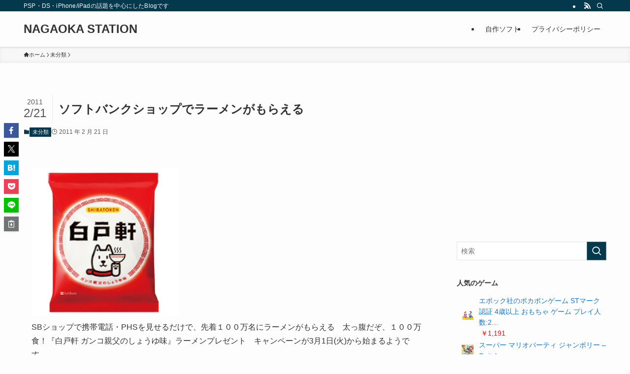

--- FILE ---
content_type: text/html; charset=utf-8
request_url: https://www.google.com/recaptcha/api2/aframe
body_size: 152
content:
<!DOCTYPE HTML><html><head><meta http-equiv="content-type" content="text/html; charset=UTF-8"></head><body><script nonce="BsojGA1d6ugO7YHQhoi8Vg">/** Anti-fraud and anti-abuse applications only. See google.com/recaptcha */ try{var clients={'sodar':'https://pagead2.googlesyndication.com/pagead/sodar?'};window.addEventListener("message",function(a){try{if(a.source===window.parent){var b=JSON.parse(a.data);var c=clients[b['id']];if(c){var d=document.createElement('img');d.src=c+b['params']+'&rc='+(localStorage.getItem("rc::a")?sessionStorage.getItem("rc::b"):"");window.document.body.appendChild(d);sessionStorage.setItem("rc::e",parseInt(sessionStorage.getItem("rc::e")||0)+1);localStorage.setItem("rc::h",'1763543595345');}}}catch(b){}});window.parent.postMessage("_grecaptcha_ready", "*");}catch(b){}</script></body></html>

--- FILE ---
content_type: application/javascript; charset=utf-8;
request_url: https://dalc.valuecommerce.com/app3?p=885679789&_s=https%3A%2F%2Fnsdev.jp%2Funcategorized%2F418.html&vf=iVBORw0KGgoAAAANSUhEUgAAAAMAAAADCAYAAABWKLW%2FAAAAMElEQVQYV2NkFGP4n8HexXDgcQUD4yZGof9qn6UYjKbdZGDczdX1P%2BCZD0OGgBYDAAK5DTh5Hr%2FeAAAAAElFTkSuQmCC
body_size: 1737
content:
vc_linkswitch_callback({"t":"691d8a2a","r":"aR2KKgAAqBsS2PQsCooD7AqKBtTwXQ","ub":"aR2KKQACsgES2PQsCooFuwqKC%2FDWcw%3D%3D","vcid":"SipqZKEBPxKxUMKvqBf3ktoAliR-QyGIBZ5dOAvhGGJ0ncP8pPCPKA","vcpub":"0.043035","l":4,"stg2.bl.booklive.jp":{"a":"2731662","m":"3216479","g":"249f56c2e6","sp":"utm_source%3Dspad%26utm_medium%3Daffiliate%26utm_campaign%3D102%26utm_content%3Dnormal"},"paypaymall.yahoo.co.jp":{"a":"2821580","m":"2201292","g":"734aa8448c"},"p":885679789,"s":2451663,"rc.d.booklive.jp":{"a":"2731662","m":"3216479","g":"249f56c2e6","sp":"utm_source%3Dspad%26utm_medium%3Daffiliate%26utm_campaign%3D102%26utm_content%3Dnormal"},"mini-shopping.yahoo.co.jp":{"a":"2821580","m":"2201292","g":"734aa8448c"},"shopping.geocities.jp":{"a":"2821580","m":"2201292","g":"734aa8448c"},"check.yamada-denkiweb.com":{"a":"2431450","m":"2241345","g":"4d57d5248c"},"shopping.yahoo.co.jp":{"a":"2821580","m":"2201292","g":"734aa8448c"},"azwww.yamada-denkiweb.com":{"a":"2431450","m":"2241345","g":"4d57d5248c"},"www.amazon.co.jp":{"a":"2236822","m":"2366370","g":"73591a1cac","sp":"tag%3Dvc-22%26linkCode%3Dure"},"rc.bl.booklive.jp":{"a":"2731662","m":"3216479","g":"249f56c2e6","sp":"utm_source%3Dspad%26utm_medium%3Daffiliate%26utm_campaign%3D102%26utm_content%3Dnormal"},"pi-chiku-park.com":{"a":"2431450","m":"2241345","g":"4d57d5248c"},"booklive.jp":{"a":"2731662","m":"3216479","g":"249f56c2e6","sp":"utm_source%3Dspad%26utm_medium%3Daffiliate%26utm_campaign%3D102%26utm_content%3Dnormal"},"www.yamada-denkiweb.com":{"a":"2431450","m":"2241345","g":"4d57d5248c"},"approach.yahoo.co.jp":{"a":"2821580","m":"2201292","g":"734aa8448c"},"paypaystep.yahoo.co.jp":{"a":"2821580","m":"2201292","g":"734aa8448c"}})